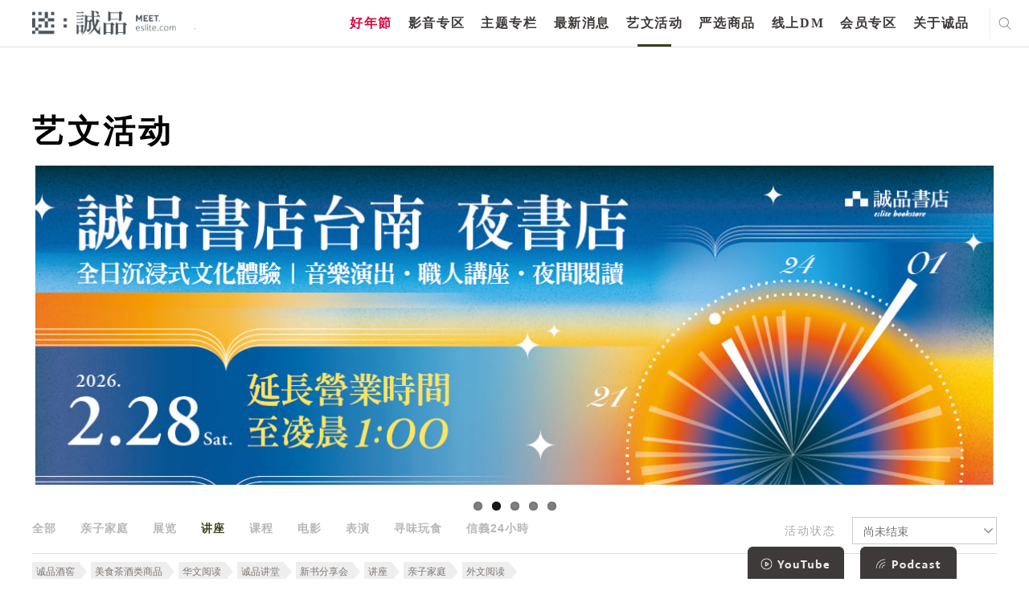

--- FILE ---
content_type: text/html; charset=utf-8
request_url: https://www.google.com/recaptcha/api2/anchor?ar=1&k=6LfKd88dAAAAAHvAHgFgs-iLH6eUgQwr1sXXQIkm&co=aHR0cHM6Ly9tZWV0LmVzbGl0ZS5jb206NDQz&hl=en&v=N67nZn4AqZkNcbeMu4prBgzg&theme=light&size=normal&anchor-ms=20000&execute-ms=30000&cb=z89t9hd5hnpd
body_size: 49506
content:
<!DOCTYPE HTML><html dir="ltr" lang="en"><head><meta http-equiv="Content-Type" content="text/html; charset=UTF-8">
<meta http-equiv="X-UA-Compatible" content="IE=edge">
<title>reCAPTCHA</title>
<style type="text/css">
/* cyrillic-ext */
@font-face {
  font-family: 'Roboto';
  font-style: normal;
  font-weight: 400;
  font-stretch: 100%;
  src: url(//fonts.gstatic.com/s/roboto/v48/KFO7CnqEu92Fr1ME7kSn66aGLdTylUAMa3GUBHMdazTgWw.woff2) format('woff2');
  unicode-range: U+0460-052F, U+1C80-1C8A, U+20B4, U+2DE0-2DFF, U+A640-A69F, U+FE2E-FE2F;
}
/* cyrillic */
@font-face {
  font-family: 'Roboto';
  font-style: normal;
  font-weight: 400;
  font-stretch: 100%;
  src: url(//fonts.gstatic.com/s/roboto/v48/KFO7CnqEu92Fr1ME7kSn66aGLdTylUAMa3iUBHMdazTgWw.woff2) format('woff2');
  unicode-range: U+0301, U+0400-045F, U+0490-0491, U+04B0-04B1, U+2116;
}
/* greek-ext */
@font-face {
  font-family: 'Roboto';
  font-style: normal;
  font-weight: 400;
  font-stretch: 100%;
  src: url(//fonts.gstatic.com/s/roboto/v48/KFO7CnqEu92Fr1ME7kSn66aGLdTylUAMa3CUBHMdazTgWw.woff2) format('woff2');
  unicode-range: U+1F00-1FFF;
}
/* greek */
@font-face {
  font-family: 'Roboto';
  font-style: normal;
  font-weight: 400;
  font-stretch: 100%;
  src: url(//fonts.gstatic.com/s/roboto/v48/KFO7CnqEu92Fr1ME7kSn66aGLdTylUAMa3-UBHMdazTgWw.woff2) format('woff2');
  unicode-range: U+0370-0377, U+037A-037F, U+0384-038A, U+038C, U+038E-03A1, U+03A3-03FF;
}
/* math */
@font-face {
  font-family: 'Roboto';
  font-style: normal;
  font-weight: 400;
  font-stretch: 100%;
  src: url(//fonts.gstatic.com/s/roboto/v48/KFO7CnqEu92Fr1ME7kSn66aGLdTylUAMawCUBHMdazTgWw.woff2) format('woff2');
  unicode-range: U+0302-0303, U+0305, U+0307-0308, U+0310, U+0312, U+0315, U+031A, U+0326-0327, U+032C, U+032F-0330, U+0332-0333, U+0338, U+033A, U+0346, U+034D, U+0391-03A1, U+03A3-03A9, U+03B1-03C9, U+03D1, U+03D5-03D6, U+03F0-03F1, U+03F4-03F5, U+2016-2017, U+2034-2038, U+203C, U+2040, U+2043, U+2047, U+2050, U+2057, U+205F, U+2070-2071, U+2074-208E, U+2090-209C, U+20D0-20DC, U+20E1, U+20E5-20EF, U+2100-2112, U+2114-2115, U+2117-2121, U+2123-214F, U+2190, U+2192, U+2194-21AE, U+21B0-21E5, U+21F1-21F2, U+21F4-2211, U+2213-2214, U+2216-22FF, U+2308-230B, U+2310, U+2319, U+231C-2321, U+2336-237A, U+237C, U+2395, U+239B-23B7, U+23D0, U+23DC-23E1, U+2474-2475, U+25AF, U+25B3, U+25B7, U+25BD, U+25C1, U+25CA, U+25CC, U+25FB, U+266D-266F, U+27C0-27FF, U+2900-2AFF, U+2B0E-2B11, U+2B30-2B4C, U+2BFE, U+3030, U+FF5B, U+FF5D, U+1D400-1D7FF, U+1EE00-1EEFF;
}
/* symbols */
@font-face {
  font-family: 'Roboto';
  font-style: normal;
  font-weight: 400;
  font-stretch: 100%;
  src: url(//fonts.gstatic.com/s/roboto/v48/KFO7CnqEu92Fr1ME7kSn66aGLdTylUAMaxKUBHMdazTgWw.woff2) format('woff2');
  unicode-range: U+0001-000C, U+000E-001F, U+007F-009F, U+20DD-20E0, U+20E2-20E4, U+2150-218F, U+2190, U+2192, U+2194-2199, U+21AF, U+21E6-21F0, U+21F3, U+2218-2219, U+2299, U+22C4-22C6, U+2300-243F, U+2440-244A, U+2460-24FF, U+25A0-27BF, U+2800-28FF, U+2921-2922, U+2981, U+29BF, U+29EB, U+2B00-2BFF, U+4DC0-4DFF, U+FFF9-FFFB, U+10140-1018E, U+10190-1019C, U+101A0, U+101D0-101FD, U+102E0-102FB, U+10E60-10E7E, U+1D2C0-1D2D3, U+1D2E0-1D37F, U+1F000-1F0FF, U+1F100-1F1AD, U+1F1E6-1F1FF, U+1F30D-1F30F, U+1F315, U+1F31C, U+1F31E, U+1F320-1F32C, U+1F336, U+1F378, U+1F37D, U+1F382, U+1F393-1F39F, U+1F3A7-1F3A8, U+1F3AC-1F3AF, U+1F3C2, U+1F3C4-1F3C6, U+1F3CA-1F3CE, U+1F3D4-1F3E0, U+1F3ED, U+1F3F1-1F3F3, U+1F3F5-1F3F7, U+1F408, U+1F415, U+1F41F, U+1F426, U+1F43F, U+1F441-1F442, U+1F444, U+1F446-1F449, U+1F44C-1F44E, U+1F453, U+1F46A, U+1F47D, U+1F4A3, U+1F4B0, U+1F4B3, U+1F4B9, U+1F4BB, U+1F4BF, U+1F4C8-1F4CB, U+1F4D6, U+1F4DA, U+1F4DF, U+1F4E3-1F4E6, U+1F4EA-1F4ED, U+1F4F7, U+1F4F9-1F4FB, U+1F4FD-1F4FE, U+1F503, U+1F507-1F50B, U+1F50D, U+1F512-1F513, U+1F53E-1F54A, U+1F54F-1F5FA, U+1F610, U+1F650-1F67F, U+1F687, U+1F68D, U+1F691, U+1F694, U+1F698, U+1F6AD, U+1F6B2, U+1F6B9-1F6BA, U+1F6BC, U+1F6C6-1F6CF, U+1F6D3-1F6D7, U+1F6E0-1F6EA, U+1F6F0-1F6F3, U+1F6F7-1F6FC, U+1F700-1F7FF, U+1F800-1F80B, U+1F810-1F847, U+1F850-1F859, U+1F860-1F887, U+1F890-1F8AD, U+1F8B0-1F8BB, U+1F8C0-1F8C1, U+1F900-1F90B, U+1F93B, U+1F946, U+1F984, U+1F996, U+1F9E9, U+1FA00-1FA6F, U+1FA70-1FA7C, U+1FA80-1FA89, U+1FA8F-1FAC6, U+1FACE-1FADC, U+1FADF-1FAE9, U+1FAF0-1FAF8, U+1FB00-1FBFF;
}
/* vietnamese */
@font-face {
  font-family: 'Roboto';
  font-style: normal;
  font-weight: 400;
  font-stretch: 100%;
  src: url(//fonts.gstatic.com/s/roboto/v48/KFO7CnqEu92Fr1ME7kSn66aGLdTylUAMa3OUBHMdazTgWw.woff2) format('woff2');
  unicode-range: U+0102-0103, U+0110-0111, U+0128-0129, U+0168-0169, U+01A0-01A1, U+01AF-01B0, U+0300-0301, U+0303-0304, U+0308-0309, U+0323, U+0329, U+1EA0-1EF9, U+20AB;
}
/* latin-ext */
@font-face {
  font-family: 'Roboto';
  font-style: normal;
  font-weight: 400;
  font-stretch: 100%;
  src: url(//fonts.gstatic.com/s/roboto/v48/KFO7CnqEu92Fr1ME7kSn66aGLdTylUAMa3KUBHMdazTgWw.woff2) format('woff2');
  unicode-range: U+0100-02BA, U+02BD-02C5, U+02C7-02CC, U+02CE-02D7, U+02DD-02FF, U+0304, U+0308, U+0329, U+1D00-1DBF, U+1E00-1E9F, U+1EF2-1EFF, U+2020, U+20A0-20AB, U+20AD-20C0, U+2113, U+2C60-2C7F, U+A720-A7FF;
}
/* latin */
@font-face {
  font-family: 'Roboto';
  font-style: normal;
  font-weight: 400;
  font-stretch: 100%;
  src: url(//fonts.gstatic.com/s/roboto/v48/KFO7CnqEu92Fr1ME7kSn66aGLdTylUAMa3yUBHMdazQ.woff2) format('woff2');
  unicode-range: U+0000-00FF, U+0131, U+0152-0153, U+02BB-02BC, U+02C6, U+02DA, U+02DC, U+0304, U+0308, U+0329, U+2000-206F, U+20AC, U+2122, U+2191, U+2193, U+2212, U+2215, U+FEFF, U+FFFD;
}
/* cyrillic-ext */
@font-face {
  font-family: 'Roboto';
  font-style: normal;
  font-weight: 500;
  font-stretch: 100%;
  src: url(//fonts.gstatic.com/s/roboto/v48/KFO7CnqEu92Fr1ME7kSn66aGLdTylUAMa3GUBHMdazTgWw.woff2) format('woff2');
  unicode-range: U+0460-052F, U+1C80-1C8A, U+20B4, U+2DE0-2DFF, U+A640-A69F, U+FE2E-FE2F;
}
/* cyrillic */
@font-face {
  font-family: 'Roboto';
  font-style: normal;
  font-weight: 500;
  font-stretch: 100%;
  src: url(//fonts.gstatic.com/s/roboto/v48/KFO7CnqEu92Fr1ME7kSn66aGLdTylUAMa3iUBHMdazTgWw.woff2) format('woff2');
  unicode-range: U+0301, U+0400-045F, U+0490-0491, U+04B0-04B1, U+2116;
}
/* greek-ext */
@font-face {
  font-family: 'Roboto';
  font-style: normal;
  font-weight: 500;
  font-stretch: 100%;
  src: url(//fonts.gstatic.com/s/roboto/v48/KFO7CnqEu92Fr1ME7kSn66aGLdTylUAMa3CUBHMdazTgWw.woff2) format('woff2');
  unicode-range: U+1F00-1FFF;
}
/* greek */
@font-face {
  font-family: 'Roboto';
  font-style: normal;
  font-weight: 500;
  font-stretch: 100%;
  src: url(//fonts.gstatic.com/s/roboto/v48/KFO7CnqEu92Fr1ME7kSn66aGLdTylUAMa3-UBHMdazTgWw.woff2) format('woff2');
  unicode-range: U+0370-0377, U+037A-037F, U+0384-038A, U+038C, U+038E-03A1, U+03A3-03FF;
}
/* math */
@font-face {
  font-family: 'Roboto';
  font-style: normal;
  font-weight: 500;
  font-stretch: 100%;
  src: url(//fonts.gstatic.com/s/roboto/v48/KFO7CnqEu92Fr1ME7kSn66aGLdTylUAMawCUBHMdazTgWw.woff2) format('woff2');
  unicode-range: U+0302-0303, U+0305, U+0307-0308, U+0310, U+0312, U+0315, U+031A, U+0326-0327, U+032C, U+032F-0330, U+0332-0333, U+0338, U+033A, U+0346, U+034D, U+0391-03A1, U+03A3-03A9, U+03B1-03C9, U+03D1, U+03D5-03D6, U+03F0-03F1, U+03F4-03F5, U+2016-2017, U+2034-2038, U+203C, U+2040, U+2043, U+2047, U+2050, U+2057, U+205F, U+2070-2071, U+2074-208E, U+2090-209C, U+20D0-20DC, U+20E1, U+20E5-20EF, U+2100-2112, U+2114-2115, U+2117-2121, U+2123-214F, U+2190, U+2192, U+2194-21AE, U+21B0-21E5, U+21F1-21F2, U+21F4-2211, U+2213-2214, U+2216-22FF, U+2308-230B, U+2310, U+2319, U+231C-2321, U+2336-237A, U+237C, U+2395, U+239B-23B7, U+23D0, U+23DC-23E1, U+2474-2475, U+25AF, U+25B3, U+25B7, U+25BD, U+25C1, U+25CA, U+25CC, U+25FB, U+266D-266F, U+27C0-27FF, U+2900-2AFF, U+2B0E-2B11, U+2B30-2B4C, U+2BFE, U+3030, U+FF5B, U+FF5D, U+1D400-1D7FF, U+1EE00-1EEFF;
}
/* symbols */
@font-face {
  font-family: 'Roboto';
  font-style: normal;
  font-weight: 500;
  font-stretch: 100%;
  src: url(//fonts.gstatic.com/s/roboto/v48/KFO7CnqEu92Fr1ME7kSn66aGLdTylUAMaxKUBHMdazTgWw.woff2) format('woff2');
  unicode-range: U+0001-000C, U+000E-001F, U+007F-009F, U+20DD-20E0, U+20E2-20E4, U+2150-218F, U+2190, U+2192, U+2194-2199, U+21AF, U+21E6-21F0, U+21F3, U+2218-2219, U+2299, U+22C4-22C6, U+2300-243F, U+2440-244A, U+2460-24FF, U+25A0-27BF, U+2800-28FF, U+2921-2922, U+2981, U+29BF, U+29EB, U+2B00-2BFF, U+4DC0-4DFF, U+FFF9-FFFB, U+10140-1018E, U+10190-1019C, U+101A0, U+101D0-101FD, U+102E0-102FB, U+10E60-10E7E, U+1D2C0-1D2D3, U+1D2E0-1D37F, U+1F000-1F0FF, U+1F100-1F1AD, U+1F1E6-1F1FF, U+1F30D-1F30F, U+1F315, U+1F31C, U+1F31E, U+1F320-1F32C, U+1F336, U+1F378, U+1F37D, U+1F382, U+1F393-1F39F, U+1F3A7-1F3A8, U+1F3AC-1F3AF, U+1F3C2, U+1F3C4-1F3C6, U+1F3CA-1F3CE, U+1F3D4-1F3E0, U+1F3ED, U+1F3F1-1F3F3, U+1F3F5-1F3F7, U+1F408, U+1F415, U+1F41F, U+1F426, U+1F43F, U+1F441-1F442, U+1F444, U+1F446-1F449, U+1F44C-1F44E, U+1F453, U+1F46A, U+1F47D, U+1F4A3, U+1F4B0, U+1F4B3, U+1F4B9, U+1F4BB, U+1F4BF, U+1F4C8-1F4CB, U+1F4D6, U+1F4DA, U+1F4DF, U+1F4E3-1F4E6, U+1F4EA-1F4ED, U+1F4F7, U+1F4F9-1F4FB, U+1F4FD-1F4FE, U+1F503, U+1F507-1F50B, U+1F50D, U+1F512-1F513, U+1F53E-1F54A, U+1F54F-1F5FA, U+1F610, U+1F650-1F67F, U+1F687, U+1F68D, U+1F691, U+1F694, U+1F698, U+1F6AD, U+1F6B2, U+1F6B9-1F6BA, U+1F6BC, U+1F6C6-1F6CF, U+1F6D3-1F6D7, U+1F6E0-1F6EA, U+1F6F0-1F6F3, U+1F6F7-1F6FC, U+1F700-1F7FF, U+1F800-1F80B, U+1F810-1F847, U+1F850-1F859, U+1F860-1F887, U+1F890-1F8AD, U+1F8B0-1F8BB, U+1F8C0-1F8C1, U+1F900-1F90B, U+1F93B, U+1F946, U+1F984, U+1F996, U+1F9E9, U+1FA00-1FA6F, U+1FA70-1FA7C, U+1FA80-1FA89, U+1FA8F-1FAC6, U+1FACE-1FADC, U+1FADF-1FAE9, U+1FAF0-1FAF8, U+1FB00-1FBFF;
}
/* vietnamese */
@font-face {
  font-family: 'Roboto';
  font-style: normal;
  font-weight: 500;
  font-stretch: 100%;
  src: url(//fonts.gstatic.com/s/roboto/v48/KFO7CnqEu92Fr1ME7kSn66aGLdTylUAMa3OUBHMdazTgWw.woff2) format('woff2');
  unicode-range: U+0102-0103, U+0110-0111, U+0128-0129, U+0168-0169, U+01A0-01A1, U+01AF-01B0, U+0300-0301, U+0303-0304, U+0308-0309, U+0323, U+0329, U+1EA0-1EF9, U+20AB;
}
/* latin-ext */
@font-face {
  font-family: 'Roboto';
  font-style: normal;
  font-weight: 500;
  font-stretch: 100%;
  src: url(//fonts.gstatic.com/s/roboto/v48/KFO7CnqEu92Fr1ME7kSn66aGLdTylUAMa3KUBHMdazTgWw.woff2) format('woff2');
  unicode-range: U+0100-02BA, U+02BD-02C5, U+02C7-02CC, U+02CE-02D7, U+02DD-02FF, U+0304, U+0308, U+0329, U+1D00-1DBF, U+1E00-1E9F, U+1EF2-1EFF, U+2020, U+20A0-20AB, U+20AD-20C0, U+2113, U+2C60-2C7F, U+A720-A7FF;
}
/* latin */
@font-face {
  font-family: 'Roboto';
  font-style: normal;
  font-weight: 500;
  font-stretch: 100%;
  src: url(//fonts.gstatic.com/s/roboto/v48/KFO7CnqEu92Fr1ME7kSn66aGLdTylUAMa3yUBHMdazQ.woff2) format('woff2');
  unicode-range: U+0000-00FF, U+0131, U+0152-0153, U+02BB-02BC, U+02C6, U+02DA, U+02DC, U+0304, U+0308, U+0329, U+2000-206F, U+20AC, U+2122, U+2191, U+2193, U+2212, U+2215, U+FEFF, U+FFFD;
}
/* cyrillic-ext */
@font-face {
  font-family: 'Roboto';
  font-style: normal;
  font-weight: 900;
  font-stretch: 100%;
  src: url(//fonts.gstatic.com/s/roboto/v48/KFO7CnqEu92Fr1ME7kSn66aGLdTylUAMa3GUBHMdazTgWw.woff2) format('woff2');
  unicode-range: U+0460-052F, U+1C80-1C8A, U+20B4, U+2DE0-2DFF, U+A640-A69F, U+FE2E-FE2F;
}
/* cyrillic */
@font-face {
  font-family: 'Roboto';
  font-style: normal;
  font-weight: 900;
  font-stretch: 100%;
  src: url(//fonts.gstatic.com/s/roboto/v48/KFO7CnqEu92Fr1ME7kSn66aGLdTylUAMa3iUBHMdazTgWw.woff2) format('woff2');
  unicode-range: U+0301, U+0400-045F, U+0490-0491, U+04B0-04B1, U+2116;
}
/* greek-ext */
@font-face {
  font-family: 'Roboto';
  font-style: normal;
  font-weight: 900;
  font-stretch: 100%;
  src: url(//fonts.gstatic.com/s/roboto/v48/KFO7CnqEu92Fr1ME7kSn66aGLdTylUAMa3CUBHMdazTgWw.woff2) format('woff2');
  unicode-range: U+1F00-1FFF;
}
/* greek */
@font-face {
  font-family: 'Roboto';
  font-style: normal;
  font-weight: 900;
  font-stretch: 100%;
  src: url(//fonts.gstatic.com/s/roboto/v48/KFO7CnqEu92Fr1ME7kSn66aGLdTylUAMa3-UBHMdazTgWw.woff2) format('woff2');
  unicode-range: U+0370-0377, U+037A-037F, U+0384-038A, U+038C, U+038E-03A1, U+03A3-03FF;
}
/* math */
@font-face {
  font-family: 'Roboto';
  font-style: normal;
  font-weight: 900;
  font-stretch: 100%;
  src: url(//fonts.gstatic.com/s/roboto/v48/KFO7CnqEu92Fr1ME7kSn66aGLdTylUAMawCUBHMdazTgWw.woff2) format('woff2');
  unicode-range: U+0302-0303, U+0305, U+0307-0308, U+0310, U+0312, U+0315, U+031A, U+0326-0327, U+032C, U+032F-0330, U+0332-0333, U+0338, U+033A, U+0346, U+034D, U+0391-03A1, U+03A3-03A9, U+03B1-03C9, U+03D1, U+03D5-03D6, U+03F0-03F1, U+03F4-03F5, U+2016-2017, U+2034-2038, U+203C, U+2040, U+2043, U+2047, U+2050, U+2057, U+205F, U+2070-2071, U+2074-208E, U+2090-209C, U+20D0-20DC, U+20E1, U+20E5-20EF, U+2100-2112, U+2114-2115, U+2117-2121, U+2123-214F, U+2190, U+2192, U+2194-21AE, U+21B0-21E5, U+21F1-21F2, U+21F4-2211, U+2213-2214, U+2216-22FF, U+2308-230B, U+2310, U+2319, U+231C-2321, U+2336-237A, U+237C, U+2395, U+239B-23B7, U+23D0, U+23DC-23E1, U+2474-2475, U+25AF, U+25B3, U+25B7, U+25BD, U+25C1, U+25CA, U+25CC, U+25FB, U+266D-266F, U+27C0-27FF, U+2900-2AFF, U+2B0E-2B11, U+2B30-2B4C, U+2BFE, U+3030, U+FF5B, U+FF5D, U+1D400-1D7FF, U+1EE00-1EEFF;
}
/* symbols */
@font-face {
  font-family: 'Roboto';
  font-style: normal;
  font-weight: 900;
  font-stretch: 100%;
  src: url(//fonts.gstatic.com/s/roboto/v48/KFO7CnqEu92Fr1ME7kSn66aGLdTylUAMaxKUBHMdazTgWw.woff2) format('woff2');
  unicode-range: U+0001-000C, U+000E-001F, U+007F-009F, U+20DD-20E0, U+20E2-20E4, U+2150-218F, U+2190, U+2192, U+2194-2199, U+21AF, U+21E6-21F0, U+21F3, U+2218-2219, U+2299, U+22C4-22C6, U+2300-243F, U+2440-244A, U+2460-24FF, U+25A0-27BF, U+2800-28FF, U+2921-2922, U+2981, U+29BF, U+29EB, U+2B00-2BFF, U+4DC0-4DFF, U+FFF9-FFFB, U+10140-1018E, U+10190-1019C, U+101A0, U+101D0-101FD, U+102E0-102FB, U+10E60-10E7E, U+1D2C0-1D2D3, U+1D2E0-1D37F, U+1F000-1F0FF, U+1F100-1F1AD, U+1F1E6-1F1FF, U+1F30D-1F30F, U+1F315, U+1F31C, U+1F31E, U+1F320-1F32C, U+1F336, U+1F378, U+1F37D, U+1F382, U+1F393-1F39F, U+1F3A7-1F3A8, U+1F3AC-1F3AF, U+1F3C2, U+1F3C4-1F3C6, U+1F3CA-1F3CE, U+1F3D4-1F3E0, U+1F3ED, U+1F3F1-1F3F3, U+1F3F5-1F3F7, U+1F408, U+1F415, U+1F41F, U+1F426, U+1F43F, U+1F441-1F442, U+1F444, U+1F446-1F449, U+1F44C-1F44E, U+1F453, U+1F46A, U+1F47D, U+1F4A3, U+1F4B0, U+1F4B3, U+1F4B9, U+1F4BB, U+1F4BF, U+1F4C8-1F4CB, U+1F4D6, U+1F4DA, U+1F4DF, U+1F4E3-1F4E6, U+1F4EA-1F4ED, U+1F4F7, U+1F4F9-1F4FB, U+1F4FD-1F4FE, U+1F503, U+1F507-1F50B, U+1F50D, U+1F512-1F513, U+1F53E-1F54A, U+1F54F-1F5FA, U+1F610, U+1F650-1F67F, U+1F687, U+1F68D, U+1F691, U+1F694, U+1F698, U+1F6AD, U+1F6B2, U+1F6B9-1F6BA, U+1F6BC, U+1F6C6-1F6CF, U+1F6D3-1F6D7, U+1F6E0-1F6EA, U+1F6F0-1F6F3, U+1F6F7-1F6FC, U+1F700-1F7FF, U+1F800-1F80B, U+1F810-1F847, U+1F850-1F859, U+1F860-1F887, U+1F890-1F8AD, U+1F8B0-1F8BB, U+1F8C0-1F8C1, U+1F900-1F90B, U+1F93B, U+1F946, U+1F984, U+1F996, U+1F9E9, U+1FA00-1FA6F, U+1FA70-1FA7C, U+1FA80-1FA89, U+1FA8F-1FAC6, U+1FACE-1FADC, U+1FADF-1FAE9, U+1FAF0-1FAF8, U+1FB00-1FBFF;
}
/* vietnamese */
@font-face {
  font-family: 'Roboto';
  font-style: normal;
  font-weight: 900;
  font-stretch: 100%;
  src: url(//fonts.gstatic.com/s/roboto/v48/KFO7CnqEu92Fr1ME7kSn66aGLdTylUAMa3OUBHMdazTgWw.woff2) format('woff2');
  unicode-range: U+0102-0103, U+0110-0111, U+0128-0129, U+0168-0169, U+01A0-01A1, U+01AF-01B0, U+0300-0301, U+0303-0304, U+0308-0309, U+0323, U+0329, U+1EA0-1EF9, U+20AB;
}
/* latin-ext */
@font-face {
  font-family: 'Roboto';
  font-style: normal;
  font-weight: 900;
  font-stretch: 100%;
  src: url(//fonts.gstatic.com/s/roboto/v48/KFO7CnqEu92Fr1ME7kSn66aGLdTylUAMa3KUBHMdazTgWw.woff2) format('woff2');
  unicode-range: U+0100-02BA, U+02BD-02C5, U+02C7-02CC, U+02CE-02D7, U+02DD-02FF, U+0304, U+0308, U+0329, U+1D00-1DBF, U+1E00-1E9F, U+1EF2-1EFF, U+2020, U+20A0-20AB, U+20AD-20C0, U+2113, U+2C60-2C7F, U+A720-A7FF;
}
/* latin */
@font-face {
  font-family: 'Roboto';
  font-style: normal;
  font-weight: 900;
  font-stretch: 100%;
  src: url(//fonts.gstatic.com/s/roboto/v48/KFO7CnqEu92Fr1ME7kSn66aGLdTylUAMa3yUBHMdazQ.woff2) format('woff2');
  unicode-range: U+0000-00FF, U+0131, U+0152-0153, U+02BB-02BC, U+02C6, U+02DA, U+02DC, U+0304, U+0308, U+0329, U+2000-206F, U+20AC, U+2122, U+2191, U+2193, U+2212, U+2215, U+FEFF, U+FFFD;
}

</style>
<link rel="stylesheet" type="text/css" href="https://www.gstatic.com/recaptcha/releases/N67nZn4AqZkNcbeMu4prBgzg/styles__ltr.css">
<script nonce="SZCbcAIf5RC7PEke7xrhkw" type="text/javascript">window['__recaptcha_api'] = 'https://www.google.com/recaptcha/api2/';</script>
<script type="text/javascript" src="https://www.gstatic.com/recaptcha/releases/N67nZn4AqZkNcbeMu4prBgzg/recaptcha__en.js" nonce="SZCbcAIf5RC7PEke7xrhkw">
      
    </script></head>
<body><div id="rc-anchor-alert" class="rc-anchor-alert"></div>
<input type="hidden" id="recaptcha-token" value="[base64]">
<script type="text/javascript" nonce="SZCbcAIf5RC7PEke7xrhkw">
      recaptcha.anchor.Main.init("[\x22ainput\x22,[\x22bgdata\x22,\x22\x22,\[base64]/[base64]/[base64]/[base64]/[base64]/UltsKytdPUU6KEU8MjA0OD9SW2wrK109RT4+NnwxOTI6KChFJjY0NTEyKT09NTUyOTYmJk0rMTxjLmxlbmd0aCYmKGMuY2hhckNvZGVBdChNKzEpJjY0NTEyKT09NTYzMjA/[base64]/[base64]/[base64]/[base64]/[base64]/[base64]/[base64]\x22,\[base64]\\u003d\\u003d\x22,\[base64]/[base64]/DoxBeYsORw6rCmsO+PMOzw4Rhw67DoSMKNWg0DcOaBHbCp8Oqw7cFJ8Owwp0IFHY1w7TDocOkwp/Dm8KYHsKRw6o3X8KMwrLDnBjCqcK6DcKQw7MXw7nDhjUPcRbCsMKLCEZeJcOQDBlmAB7DrRfDtcORw6zDgRQcGxcpOQHCqsOdTsKjXio7wqgeNMOJw5d+FMOqJcOEwoZMJ2llwojDocO4Wj/DkMKIw414w4HDk8Krw6zDm1bDpsOhwot4LMKyTHbCrcOqw4nDjQJxP8Ozw4R3wrvDmQUdw6nDn8K3w4TDusKpw50Ww7/CisOawo9KAAdEPFsgYTDClyVHJWsacSUkwqA9w71UasOHw7k1JDDDjMOkAcKwwpkbw50Bw6zCs8KpayBnMETDrmAGwo7DoAIdw5PDqsORUMK+FxrDqMOabF/Dr2YXVVzDhsKRw6YvaMOKwoUJw61ewrFtw4zDhMKlZMOawpk/w74kesOrPMKMw5fDsMK3AEhEw4jCinoRbkNAZ8KuYDRPwqXDrGnCpRtvf8KmfMKxXTvCiUXDr8Ojw5PCjMOqw5o+LFXClAd2wqBOSB8DF8KWamNUFl3Crwl5SXVyUHBbSFYKFi3DqxIBS8Kzw65bw6rCp8O/KsO8w6QTw6pGb3bCt8O1wodMOzXCoD5JwrHDscKPMMOGwpR7NcKzwonDsMOTw63DgTDCvsKsw5hdSRHDnMKbU8KKG8KsXRtXNBVcHTrCq8Klw7XCqDPDusKzwrdcc8O9wp9MP8KrXsOkMMOjLm/DoyrDosKSKzTDr8KFJWUGfMKjLjxrYMOWNAnDm8KdwpI4w4LCjsKYwpUWwpoOwqfDnnXDtXbCpsK8NsKGGhHDk8KCVmvCrMO1J8O1w54Jw4s1XEYjw4gaIgjCm8K0w7/DmF4Dwr9ARMKPFcOoG8KmwowbVVpYw4bDjcKxHcKlw6XCgcOxWWFofsK2w7vDpcK9w6DCmcK7In7CpcO8w53CjnXDnAfDjjsrDy/CmsKUw5cZCsKQw5RjGcOTb8Odw6sXYE/CjynCkxDDsUjDvcOjKTHCgRoxw7nDhTXCvsOOVklAw7PCl8Odw44Mw4NPLlVbfClBL8KJw6Fcwq4+w4zDlgdRw4RYw5hmwoA2wqPCs8KkD8KeKH0aMMKfwq5nBsOaw4fDssKqw6B3N8Ouw7loHgUED8OdbX7Cu8KFwphdw6xsw7TDm8OFK8KsSn/[base64]/[base64]/CqhvDsMOVwo8ywonDvDDDnhnDkF59e8O6A3nCkBXDmhHCmsOcw50Cw6zCt8OJMg7DjjVuw61qbcK3K07DnRcubXrDtcKBeWpywoxEw7dRwoUhwoVOQMKAN8Ouw6s1wrEOCsKFc8Odwpo1w7HDlUV3wrp/[base64]/w5jCucKHwrzCuUXDlsOAwqAROcKew43CmmLCmsK5UsKrw6owI8K3wr3Dl1HDvjHCtMK8wpzCkDPDlMKce8O5w7fCg2ceCMKUwrBFVMOudR1TEsKYw5olwphEw4vDqFcvwrDDp1xuQlIjIcKPATcQDkPDvlxQdAJSJjEpZD7DnWjDsBfCoT/CusKhawPDiSbDpU5Bw5PDhzEMwp06w6rDu1/DlntKf2bCoG0uworDpWfDtcKFamDDuklVwrZ+LlTCucKrw7x9w7fCvyx1GVgRwq0cDMKPQFjDqcOuw54sZ8K8O8K5w5sIwrdWwrxLwrHCrcKraxPCgjXClsOmX8K8w68ow6bCi8OCw53DtyDCoHbDohAbMcK9wpQ6wrYQw4lUccODRcOgw4vDo8O3UDfCt0DDmMO7w6/DtSTCv8K4w59+w68Ow7wdw5pTLsOvAl7DlcO7ZX4KGcKdwrhwWXEGw60/wqrDo09CZsOSwrB6w69xMsO/RMKKwpbDr8KLaGPCoQPCkULDvsK8DMKuw5szICLCoDjCn8ONwr/CjsKSwrvClWjCs8OkwrvDocO1wq3CncOoF8Kkbm4CJSXCrMO4w5rDvzYVXVZyRMOZLzAkwrDDoRDDscOwwqXDkcODw5LDoxfDiSYCw5XCkQXDhWd7w6/CtMKqVsKRwpjDtcKww5ocwq1/w5TDkWk5w4kYw6t9fcOew6fDqcK/FMKswovDkErClcKlw4jCncK5JCnCncOtw41Hw4BKw5wew7xZw73Csk/CkcKGwp/DssKFwpDCgsOww6dWw7rDkyPDnlggwr/[base64]/w4XDtMOzw53Cg1XChUwUwp7CnMOwwpklwqUcwq/[base64]/Cjm/Chm7DtcOdw7zDoMOhcBnCkHHCsT8vw7Esw5tQLA0lwrPDh8KIJ2tUQcOmw6pqbH0nw4R4HjLCrV9rRcORwqsPwqBjC8OJWsKQATEdw5XDjAZuByNiWMK4w4kDasKdw7TCtUdjwo/DiMOww7Vjw5Niwp3CpMKdwpXDlMOpTHPDt8K6wrFfwrF7w7V5wqMMa8KIZsOow4dKw4lDI17ChjrCrMO8UcKlbEwAwqoUPcKjFlHDuRcVXcK6esKrUsOSacO6w5/Dp8KZw5jCj8K7O8KCWMOiw7bCg1oXwp3Dmz3DicK0VkXChFw0OMOlBsOVwrnCoW8qWcKtJ8O1wr9LbMOcewMLczzCkCAnwrPDvMKsw4RBwp8nFnFNJAfCtGDDuMKfw6UGVEhtwq/CoT3CslpmRS0FN8ObwpdNKz9qH8Omw4vDncOdEcKMw6x5EmcbC8OVw5U2A8Kzw5TDq8OJCsOBPihgwoTDo1nDosOZKgLClsOnSTI0w4bDnCLDu0/DsCAnwp1iw50dwrB8w6fCvF/DrHDDlDRQwqYNw75bwpLDi8K/wq/DgMONIErCvsO2ZTZcw6hbwrQ4wodsw6NWLXtfwpbDisOQw6PCksKHwpZibmorwqV1RnnCuMOWwq7ChcKCwo8bw7caG3FsNHQuZUYKw7MRwpXDmsKUwqLCuCDDrMKaw5vDg3V9w5hAw7NQw6rCixfDhcOUwrnCmcO2w7/DogU3aMO5TcKxw7IKf8O9wrzDvcO1FMOZUsKDwpzCi0onw5JQwqLChMKJJ8KyDV3DkMKGwqJXw5bCh8ONw4/[base64]/Ayk3LMOjbDlwP8OSw6sDw7nDmQvDlTPDgBpVH3QiTsKjwrTDg8K0O13DkMOoEcOSCsOjwozDrwslSQRdw4HCgcO8wqd6w4bDqGrCog7DgX8cwpfCu3nDnwXChEYkw7IUJ1Rowq3DihfCoMOtw5vDpB/DiMORFsOvHcK+wpARX3hFw4VxwqkaaTfDoXvCr2nDihfCnnLCucKdBsOtw7kFwprDmGHDocKcwrsuwoTDvMOXU2cTAcKaE8Kuwrxewp0/wokoPGbDgxnDkMOhXxjCg8OfbVRDw7BjcsK/wrcCw7heUBA9w63DnyHDnzzDjMOaH8OHMmbDgWh9WcKHw6TCjMOtwqjCjSZpPzPDmm3ClcK6w47DjiLCpWTCpcKqfRDCskLDklTDlxHDgmLDiMKdwrwybMKgc13CkHYzIBXChMKOw6EawrAhQcOcwpR0wr7Do8OBw7QDwp3DpsKvwr/CvkbDjTUtwrDClD7CsAEHelpvQ00Ewo4/csO0wrluw71FwpjDoyfDgm5GKHBkwpXCosOGLyEcwoXCpsKmw6TDvsKZBBzCt8K1cGHCmCrDkmDDvMONw7XCkAkpwrYXSE50GcKYfE7DjQp7b27Dn8K6wrXDvMKEbCbDqsORw6ArB8K7wqXDvcOKw5fCuMKxLsO/wpRnw7c4wpPCr8KDwp3DiMKXwpXDl8KuwonCsWN5AzLCscOJTMKXJRRhwpB7w6LCgsKpw6PClG/CkMKAw57ChCtRdmgLGA/Cj2vDgcKFw7Niwo5CPsKtwpbCisKBw6EJw5Nkw6s4woJ7woZmJ8OyIMKdEMOcccKbw4E5NMOmTMOJwoHDiDTCnsO5I2jDv8Ouw51Pwr1MZ1pqTSHDrE9twq3CmMOqWX40wq7CtDDDmBo/SsK2XEdOQjUoNcKqJUJlOMKFPcOcR0nDksOdcmbDq8K/wotKfWDClcKZwpvDuWTDgnjDo15qw5zCpsKCIMOqUcKjWWXDgMOSJMOrwqHCgETCu2sZwrfDtMK4wpjCg0fDlFrDusO4DMOBOUROasOMwpTDsMODwrkVw67CvMOneMKYwqhlwoUYcgTDrsKqw5c5fC11wr5XNB/CswHCpR/DhRBUw6VPT8KvwqXCoiVuwrlmHXjDswLCu8KmBUNbw4AVDsKNwowtRsK9w4QUP3HCmFPDvjx6wq/DusKIw7Y5wp1VJRzDrsOzwoPDrhAMw47DjTnDk8O3fWFcw60oDsOSwrAuEcO2bMO2UMKDwpnDpMO6wrMJY8OSw5s9VCjChTFQIVvDj1pNbcKAQ8OnGh9owopBw4/Cs8KDHsOuwo/DmMOodMKyQcKtAcOmwpLDuDXCvwAta0wkwpHDl8OsdsKbw4HDmMKhPHtCaVUWZ8KaXX7ChcKsInPDhU82W8KewpTDocOVw7oSWsKoEcKvwqYRw7Q2XCrCosOww6HCgsK0aDMCw6wbw53CmsKUZMK/OsOzTcKCMcKWCiNQw6ZvH2tkVSDCkh9zw6zDk3p4wr01SCAvZMKdHcKkwoxyIsOtE0JgwqUhMsOJw7l0NcK2w7kUwpx2BgzCtMO7w7hibMKyw6Qua8OvaQPCoWDConbCugTChyzCi3l6TMOkVcOEw5YAYzw/[base64]/CtWE7bMKfcsKkGsOjZcK9LUzCgxoCIxdqemjDsAZ8wpTCtsOEWcKgw6kGecKbMMKNLsOASGx2HB9rEnLDpmADw6N/w4/DpgErK8Ksw5PCpMKVFMKww55hQVUvEcONwpHCljrDnDPClsOCYE0LwooCwpx1XcK2bxbCpsOVw7fCuQHDpVxcw6vDvVrDrQbCmgNpwpfDlMOow6Mswq8Ra8KmbnvCk8KiQsOrwo/DhwsFwqfDisKHASs+BMOvNkQ/TcOfR2TDgMKfw73Dj2NCHw0Gw6LCpsOsw5NIwpXDvlTCpWxHwq/CuU1kw6tXZjV2XVXCl8Oowo3CjsK+w6Y3JS7CrXltwpRtBcORbcKmwrfCvQkMUBvClGXDvGgWw79vw7jDuD1LaVVcKcKkw5pMw5JawqsSw6bDlybCoA7Cp8KqwrnCsjg7bMKJwp3Dsko6ZMODwp3DqMKtw5/[base64]/DnsKhwqplPCjCosK2wqDCvTDDo28uwrU6w5Fdw4HDiEXCisOkLMK1w68XJcK5d8KHwrpnH8OHw75Fw6zDsMO9w6/CsgzDu1t9LsKjw6I7OBrCucK/McKbXsOsVgkTC03Cl8O6TBoPb8OSRMOsw6Z0FVLDh2E3MDsvwpx/wrJkesKmccOQw7DDiQHCnx5ZQ3HDgBLCpsK4R8KdZRxZw6g2ejPCuUJmw5d0w7rCtMOrOVHDrlTDh8KEFcOPQsOzw4oPdcOue8KHeUXDhSl7JcKRw4zDjCtLw67DrcOxK8KuUMKBQkFjw5IowrxOw4ccOAAof2jCkyfCisOMLiIbwpbCn8KywrbChDx/w6IRwrHDijzDkCIOwqnCvsOhB8OjHMKFw6tsTcKdwpEMwpvCisKjdDw7X8OxfsOnwpPCknpjw7JuwofCuV7Cn3NjBMKBw4YTwrlwOWDDssONQGTDnSd3ZsKsT2fDtHrCpn3DoDdTNsKsKsKww43DlMKRw6/DjsKkTsKuw5XCsm7CjH/DlShTwoRLw7Y/[base64]/[base64]/A8OVwq11wqvDvRXDlcO0XMOwWA7DqcKTfsK0wog9XCwAPURmdsOofHzCg8O/aMO1w4DDr8OrGcOpwqZkwpLDnMKIw4g+w7QoPsOwdHJ7w7YfcsOCw4B2wq9Nwp3DqsKEw4rCsg3CkcKjSMOELUlgeWh1XMKLYcOFw5VFw6DDrsKNw67DoMOawovCgH1fTEgNGShmIwN5woXCgMKGFsKcaD/CpG7Dm8OZwrXDtTXDvMKuwoloDwHDnRxswo19H8O2w6MAwrpnNETCrMOVFsO5woBmSw40wpfChsOIQg7CssK+w5HDoUnDqsKQHn9TwpFTw54ATsOgwqpXZA7Ch1xcw4wEY8OQTW7Cmx/CoC/CqXZeHcKYGsKmXcOSdcO2RcOaw48NGDFYOSHCr8OKbSXDnMK/w5rDuxjCmMODw7k6ZgzDonLCnXV/wqkCX8KXZ8OwwrA5YXI1FcOuwqZ9JsOvdhPDnQLCvhs+Uwc+Z8Kywp5/[base64]/fcO5RER7PT7DosK2QgzDj3NQwp3CkHYRwoozJQc7XgQPwrjCpMKXfBMqwo7DkXtIw5Rcw4PClsOAJhzDicOgw4DCvW7DnDNjw6XCqsKcBMKvwp/CssOEw7BRw4Vyc8OGF8KIAMOLwovCh8Kyw7/DghXCiDHDqMOXb8K0w6vCrsKWUMOswrp/QCDCn0/[base64]/DmwRDwpLCssK1wq4eVsKPw6dZwoQDw4AXU3LCkcKpwrMrWsKLwpQOUcKcwr1Sw47CiiRGPMKEwr3CuMKNw55awrnCuzTDiV8uDw0ffGHDoMKpw6ReRVkjw6nCjcK6wrfDsTjCnMOaVjA0wpDDvzwNAsKUwpvDg8OpTcO8P8Ovwo7Dk3t/[base64]/[base64]/CiUTCoHV9w5AnAiNXHj3DtR0kGsOrwoVNw7TCkMObwpPCu04HacO/XsOiRV5DCMOhw64+wrfDrRwNwr53wqNowoHCuhl2eh1yOMOQwrrDrTXDpsKGw5TCnHLCjnHDrhg+wqHDimNCwpPDsmYlc8OuQVYLN8KvaMKBBTnCrsKUEcOMwo/Dh8KdP08XwqpNdQRww6MEw4HCiMOVwoLDsS3DoMKHw6hXTsO+F0XCm8OqY3l5wqHCq1jCuMKEMsKCWgRxOjnDncKdw4/[base64]/w5XCo3oGw5c8MGBmShAfPMKXXcKpEsKIVMO7WQpEwppAwoLCtsKvDsOgZsKSwoAZLcOuwoR+wpnCrsOyw6NMw7cOw7XDpgsaHHHDv8OUfsK+w6HDvsKXKMKZe8OLD3fDocKpw63Csxd/wqzDjMKwMsOmw6o+H8OXw6fCuz5BC14Kwp4MTWTDgmhHw6PCgsKEwqArw4HDtMORwo7CnsKwOULCqDTCty/Dh8KAw7piZMK0S8Khw61JIwnCiXXClyEGw6V7RGTCpcKBwpzDhSEjHxB+wqtDwqtzwoRjGAjDn0HCv3tDwrN2w4EFw4thw7rDgVnDucKAwpbDk8KqRj4Tw7fDtl7DrsKDwpvCij/Ch20IVmtOw5bCriLDvRoLccOYTcKsw60sK8Ojw7DCnMKLJMO8ElxeJyADF8OZf8Kyw7JZPWzDrsOtw7gtVAA6w7xxYUrCnTDDtTVrwpbDkMK4FnbCriwTAMKyH8KIwoDDsRM4wpxBwpjCkDNeIsOGwpXCj8OpwpnDjMKBwpFGYcOtw5oEw7bDqzRmBHM7DMORwp/[base64]/CksO/[base64]/[base64]/EcKzw4fCpMOTwpsweAcqw6jDicKZMsOTw5YnOAjCpSHCssObXcKvX0oiw5zDisKOw4kFQ8OuwrxDBsOlw4t+F8Knw51BDcKefwQLwrJfw57DhcKPwoHDhsKCVsOFw5jCul9Cw5vCk1/CkcKvVsKIBcO4wpcdKMK+D8KEw6wNfcOuw6TDvMKJRV9/wqx9DcOrwrFHw4hKwoPDkAbChEnCpsKWwprDnsKJwonCpxTClcKZwqjCjMOncsOxSmgfBkdqMGvDt34jw43CjVfCisOuSiQjd8KtUCbDnTvDj3zDpsO5a8KcfDrDssOqRSPCgcOeBsOwa0DCsmDDjyrDlT5XWsKCwq17w4bCmcKBw4XChHfDsU9mGlhTK01sX8KrBCd/w5bDk8OPDiJHMsO5NQZgwoXDs8Okwplrw5PDumTDin/DhsKvAkvDsngfSWZ/L3sxw78uwo/CpXDDt8K2w63CmHRSw7zCpGVUw4DCtDYJGC7CjjrDh8Kfw7MOw5DCkMO+wqTDk8Kzw6okSSYKfcOSASFvw4rCjMOOaMO6PMOMR8Opw4vCuHc6K8OoLsKrwoFWwpnDlizDjFHDo8Kgw43Dn00AOsKVIVtwOiHCmsObwqQow7vCv8KFG3rCpyEmP8OHw5hew5I6wrF4wq/[base64]/[base64]/[base64]/SsOERUNZwpXDiilew4nDvMKkDTbDjMK1wpVBAV3CsT1ow7YvwrjCln8Yd8OdTmlqw7IzKsKEwp4GwoZZasOfbcOVw614EVTCvl3CtMKDGMKFFsKVD8KVw4/[base64]/w7vDiFxfwpPDhXIBw5LDv8K7wqZBw5jCljgNwpTCjH3CvMKhwogHw6ZYXMO5IXB7wpDDqz3CpnnDn3vDpFzCh8KPM0N+wq9Zwp/[base64]/R8O9wonCjMKswqnCp8OZw6rDoy7DsWDDm8KGw6jChsK/[base64]/w6zCpMORORlkCV/Ci1YswqzDp0F0w5zCvmzCnE1Kw5EfC1nCn8OOwrs/w5/Dj0hpF8OfAMKTQcK3cR9rKMKqb8Ofw6dvWiXDqmfCjsKNH3JJGjxJwp8EEcKew7tTw5/CgXNew7/DlTDDusKIw4rDvV7DjRDDiAElwpnDrSkdRcOVKHHCiCfDksK5w5g/S29Tw5JOGMOBbsOPFGoUFQbCkH/CpMK9BsOlJsOIWmjCkcK1YsOYMlvClBLDgsK1KMOVwonDrTgPUyYywpLDmcKZw4nDt8KXwoLCn8K4ZwR6w7nDryTDjcOvw6swS3LCg8O4YS0hwpDDnsKgw6Ikwq/DszUjw45RwpouSADDkQYDwq/Dg8OTWcO5wpN8PVBdNDbCrMKEFEnDscO6IGwAwrHCpWMVw7vDrsO0CsONw73CpMKpWl0UdcOiwqQ/AsOTTkR6CcOow4TDkMOJw6/CqMO7EcKYw4p1PcKwwqHDiR/[base64]/CjsKSwp9Awr/CucKmZMKXwq14VcOjw5rCvSALH8OmwoYJw64NwrfCpMKlwr1OCMK6XMKewo3DlCnCumbDkD5QeDoaNVnCtsKxAMOWK2oTNGPDrAMhEj89w50/OXHDhSkcDh7CtSFZwrRcwqdgEcOmYMOewo3DjMO7ZcKew7QhNnUba8K3wobDqcOgwoBow48tw7zDhcKyY8OKwoUGbcKMw70aw4vCiMO3w79hW8KwBcO/e8Omw6cbw5pFw5ZXw4DCmTMZw4vCvcKfw71xdsKVMgPCo8KLTQ/DkUfCl8ONwqjDtycNw6XChsO9bsOXY8OHwoABGHVXw7zChsOuwpcUb2zDn8KMwonCuVsxw6fDjMKnVlTCrcKDNy3CkcOxCz7Dt3kiwqPCvgbCmG0Sw484e8OhCWl/wpfCqsKFw5HDusK+w7PDsDFEFsKqw6nCm8KlM3Inw5DDgnBtw6TChRdGwoLCgcOSIEfCnjLCtMKQCX9dw7DCtcOzw4glwr3CjMO0woctw7/[base64]/[base64]/DqMK2YRY4EcOPw74Vw7N6w5I+ABxzXhsIB8KjesOpwpPCj8KYwr/CijjDo8OnK8K0CcKeHsKvwpDDlMKyw6DCoRzCvAwAG3tAWgzDmsOqZ8OTN8KUYMKQwpwyZERxTWXCrwfCtmx+wqnDtFtEUMKhwr7Dg8KswrNjw7lYwoXCq8K7wpzCm8KJE8KIw4vDtsO6woEAZBjCl8K1w7/Cj8OCMWrDlcO3wp3DkMKiCCLDhiQAwodSIsKiwp/DgwB5w6MvdsOAbnYCTG4iwqDDikxpK8OwcsK7CGY8T0JBLMKCw4zDk8K7bMKQIHFYXmLDvzs0S27Cj8OZwoXDukDDlHTDp8OcwofCqzzDti3CocOLDsKrP8Kbwp7CusOnOMKWPsOew5/ClRvCgELCv3kdw6LCqMOEdSBawqrDqT59w745w65kwrhyC1IqwqgVw4tmdD9wW2LDrk/Di8OuWDlxwqUnTifCknR8cMO6AMOOw5rCrjbCmMKcwr3CgcObXsK9RTfCug1iw7/DrFXDo8O8w6MLwpPDncKbBR7Dljo8w5HCsAphIyDCs8Omw5oJw5/[base64]/CoRzDoHrCsSZ3asKMOMKWw6kgw5vCn01ywpfChsK2w7TCiDXCvjxGHD7CuMO8wqUOJUITKMKpw6TCuRnClS8GYlzDs8Obw4XDjsO0H8OZw4/[base64]/DmcOxw6TDkyDDrMK+w5bDqRrCmcKSw6vDlcKDQBzDqMOvMsKAw5EsXsKrDMOdMMKzP0BUw6k9ScOTMW/Dm27Dnn7Ci8K3YxDCjADChsOFworDnx/Cu8Oqw7M+GmkAwpInwpg6w5XChcK3bMKVEMKOL07Cv8KMdsO4Qk5Kw4/DucOgwqPDjsKfw4TDp8KKw4duw5/[base64]/w4fCtcO3w5QMwqzCgsODU8Kuw6gxdApQOjUQSMOiJ8OPwqYFwo8sw5tlSsOVeAJCCz0Yw7XDkhTDlcOlBC0BS2s/w5vCpk9jYkRpAmnDjFrCoi8zXH8nwrPDiXHCoS15V0kmckAGNMKuwowaXxDCt8KFw7IMwphQe8KFJcO0DjpvDMO/[base64]/[base64]/KXzCsS9CFFrDpGfCp8OTwqfCgMKfEGvDjXoXw5/CpgcUwqrDo8KjwpZkw7/DuD9PBCfDgMO8wrQpNsOcw7HCnVbCt8KBR03CsWNXwo/ClMOhwo0hwpA3C8K/LjxJasKGw7gWbMOiF8ONwp7DuMKyw5TDlDpgA8KiY8KWXx/CnkZOwr4Iwok1GsOxwrjCoAvCqXlRZsKBTcKvwoQ9D0wDUnp2bcKfwqnCtgvDrMO0wo3CsiYrNw0CGjQiw58cw4TDnHdow5bDiijCtG3DhcOiHcOcNsK6wr9LQSzDg8OrC1bDhMO4wr/Dlg3Dl3M9woLChXgiwrbDoibDlMOowohkwpHDlsO4w6powoECwoNZw6lmdsK+V8OrFEzCosKaK3RTTMKrw4Jxw7XDrUTDrUMpw5jDvMOVwpJtXsK/C1HCrsORJ8OBcxbChmLCosKLDChABBjDu8KEYF/[base64]/DksOGBTkEacOYwojDpU3CiBTDo8KVwrjCgMOEwpBSwotMBjDDmGXCpBjDkRnDhCHCp8OgIcO4dcKpw4XDjEkrV3TDvMOVw6NSw71+IiHCtQ9iMC4dwpxEAQYYw5I8w7/Ck8OkwolXP8OWwrVAUGdJeQnDqcKCLcOlC8OvdHg0woh/dMKjBFEewqA0w5VCw6LCvsKKw4AqRAnCucKswo7DuB0BEl1HZ8KAPHvDnMKjwoBTXsOSe101TsO7ScOwwr8UKlkaTsO+QXTDiiTCiMOaw4DCk8ObccOiwpk+w6bDusKQAQzCscKrVMOeUSNqe8OUJEnCqzYww7fDny7DtDjCmHvDhR7Dkm0JwoXDiE/Dl8OlGTofbMK7wqdcw54Nw6zDiAUVw6t5a8KLQy/Cq8K+OMOrYE3DrT/[base64]/DhcKtLG/DtDpZw4rCp8Oowq3ClcKjMiF0wqoIwrbDrRoYAsO5w6rCoz0swrJ0w4c0FsOKwoDDikQPV21jPcKIBcOIwoEgAcKlXGbDh8KROcONTMOWwrYRE8O1YcK3w6Z0SwXCkCTDkRtEw4xdXXLDg8KmYMK4wqYnTMKCcsKaL37CncOLVcKDwqbCnsKLAG1yw6t/[base64]/DrcOwQsODfsOAXMKIAB9Rw5wXOMOGK0/[base64]/DqsKywotRwp/DgTXChlzCmljDsWZuw7/Di8O5w4txA8K3w67DmsKSw6svTcKow5HCr8KiVsOHZMOtw556Gj9Owq7DiEHCiMOzXMOaw4hXwqxUPMOiW8OowpMQwp4BSAnDrD1xw5DCmBhPw5UWPy3Cq8Kfw4nCtn/[base64]/Cs03CocK+w7/DisOIPzoxacOzQyvCncKFwqViwrnCrcK0HsK0woPCtcOLwr0MbMK0w6IDbyzDkQsmfcKYw4fDvsOww7g2XnnCuyDCisOLU1HCmQNZSsKXOlrDgcOYWcKFNMOdwpNqGcObw47CoMOowr/DonZALVTDoAUXw6huw5kCYMKDwrPCscKww5USw5PCkwsow6jCo8O0wpnDmm5Wwop6wr99A8Khwo3CkR/CkHvCp8OyWMOQw6zDtcK5WcO3worDnMOJwoMYwqJXekvCrMKmDAstwojCncOXw53CtcO2wodXwo3ChcOZwr4Sw5TCtcOuwqDDrMOILR8NeXbDtcKsH8K6QgLDkAcdElHCiRVIw5zDr3PCtcOow4F5w702JV1HYMO4w4l0WQZ2wojCp215w67DpsKKfAUjw7k/[base64]/Dv8OKw5x2MsKAw7wYT8OMw6PDp8K1c8K7wrBbwqVxwofCqUHCkgrDkcOre8OmdcKvwpDCo2tCd0ozwpbCmsOoX8OTw7E0M8O4JGHCs8KWw7zCohDCk8K5w4vCmsOtHMOgdSMORMKOGQEAwodIwoPDkBZIw5Fpw6wEHz/[base64]/Cj8KBbcKHw6VPw4LDuMOZLz1uEMKTw5jCt8OWdgopDcO8wqF8wqLDnX7CmcOCwodNVMKVQsO2GsK5wpDCksO6UU8Iw5Qpw7EPwoPCiHHCnMKfFsOkw6TDkXkCwq9/[base64]/DicO/[base64]/esKDw6VAw5sfwooKSsOzwoRLw7B0woQIw77DuMKUDsOJZSdxw6jCuMKKHsOIISHCqsOhw4TDncK2wr51a8K+wo/CrALDsMK3wpXDvMOYRsKUwrfCjcO/[base64]/Dp8K4w6bCtsK/CyhFw47Dr8KeFl7Ch8OawofDusO/w67CqMOsw4UNw4/CkMKARcOOecOQOBbDjk/[base64]/DviDDlsOqw6xSIGnCuSjCjn5UwpIfw50Mw7BTQEZJwpEVGsOTw7F/woZxA3nCtcOMw63Do8OMwqQ4RxjChRkUJMKzGMOrw5NQwrLChMKLJsKAw7/[base64]/[base64]/Dg8OafcOBwp00wogSw4vDlsOxw4M/wo7DvMKRw4Fhw4/[base64]/CpHgdw7fCtMKACl8IwqpaBcOuw6/CvXbDnTt7w5kqHsObBsKIBgLDpSvCkMOLwoHDkMKXUg4/[base64]/DkMK/[base64]/ChsK0TcK7TD/[base64]/w68LCSY0YjnCgmbCjjbCiVxrEX/[base64]/Dp3nDkMKzwqbDpcKif8OXXcKgw6DDhMKiFcKwSMO3w7PDhCTDjU/[base64]/w7bCu3dBw6rDkMOnw6J1a8Kye8O6w5wAw7nDkSrCn8Krw7/[base64]/[base64]/[base64]/DqyEAw50FFsKlR8K0w4IrfMK5wrvDvsKIwqsOB1jCpcOfImsaMsOpeMK+XQ/CmjLCuMOQw4scO2LCjQ1EwrIaSMOPenwqwrDCgcOFdMO0w6XDky1hJcKQA08/fcKeTB7Dv8OEcE7Dj8OWw7ZPVMOGw4zDp8O8YmAzQGTDj30QOMKZUG/[base64]/DjMOsDFl/[base64]/w4DCgcONScKZNjzClyXDpMOEw6RmZGIAecKWw5zCmcK/wpxiw7lLw5M2wrNdwq8Jw4ZxJMKLA1QRw7rCgsKTwoLCo8KFPRw9wovCqsOow7hHdH7Cj8OBwp1kXcK+fhh/NMKmCgF1w6BbNcOkURB5VcK4wrZGGcKnQxjCkXQdw6Niwr3DnMO/[base64]/w6HDrcOYEsKJUcKPwpTCkcOcwqAvIMOAUMKVT8Omwq0Zw5NSQF5deU/CksKvJ0bDucOaw75Iw4PDvcOSbEzDpl1zwprCpCo4NWgrP8KmcMKHEzBKw4XDtid+w4rCnXMFJsODNBDDo8OnwosgwoRVwo4zw4zClsKcw73Cv0/CmhE5w7F1fMKfQ3bCocOpGsOENiXDkioNw7XCt0LCicOuw4PCpA1FExbCpsK5w4BpLMOTwolbwrTDjhfDtC8gw5czw6okwp/DgilNw6kUBcK3fAMaDivDgMOtQQPCqsKhw6Rtwo5Rw5LCq8Omw5oDcMORw4JTUh/DpMKfwrEZwpI4cMOlwqt6IcKKwpPCpE/DlXDChcOlwpZSVyY3w6NFX8KjcV4DwpgzE8KsworDvGlmPcKGfMKKfsK5MsOJKQjDtlLDisKhVMKBE01Ow6F9ZA3Di8KpwpYWcMKBFMKDwonDvSXCgzzDsQhgLMKUfsKsw5jDrXLCsztqeQTDkQc3w4NQw6htw4bCqXbCnsOtAznDsMO/wq9fWsKTwqTDuizChsK9wqIHw6h7X8K8BcO4OsOtZcKQQ8OkShnDqUDDmMOmw7HDlC/CgSYyw44UJG/DosKuw7PDjMOtYlTDmBDDg8Kow5XDvnFpBMKXwpJNwoHChSPDssK4wqgUwrQ3L2nDpRsbbCbDiMOZZcO/BsKiwpnDsBYOQsO3wooHwrrCpnoHdsKmwoA8woLCgMKnw7Vdw5ooNVdcw4wXMQzDrcKywo0Sw4rDlR4kw6seTD5CBFjCuGI5wrvDusK1XsKHIcODCAXCvMKLw7bDr8Kkw4RRwodZN3jCuzTCkDJ+wovDsEglKzXDjlxkDyAww4jDm8KUw69two/ChMOtD8KDQsK/[base64]/dMOff8KXGcOvw41LwqrDusO7ZcKSAsOcw5lKcD93w5cEwohuKmIKQ1nCjsKkNEjDiMKlw47CqjTCqMO4wpDDnh1KTAB5w5vDqsOSEn8ew7BFMn14BgXDoBMiwpXCicOvH0waeG0Vw6bCrA7Cgz7CrMKew4/DtT1Kw4Rew4MbIcKxw5nDnH98w6UmGUd7w500ccOiJAjDvzk4w7NBw43CkFI4ChlBwpgoE8OLE1hQKMKbdcKtIClmw5zDvcK/wr0qOk3CpyXCpEXDv2kdFkzCs23CiMKYKMKdwrQ1Gms0w5wfZQrCrAAgIwcMezpBPFgxwqlMwpVIw5QfWsOlTsK/KF3CogwJABTCrMKrwq7Dm8Oew65jSMO+RkrDqkXCn1UMwpkMfcKoUSl3w6UGwp3Cq8KmwohJVRUyw4I+GX7DlcK2WjEjVkhpVUVFVG1Ewq9bw5XCnC4uwpMXw68fw7Bcw6gRw5AjwrI0w5jDpTfCmwIXw5XDhE1uVxEBUFw3wpl/G38JWUfDnMOXwqXDqVXDlW7DqAPCknUYCmBXUcKVwoLDohxzf8Oew59dwrnDrMO3w7hHwphsPMOPYcKWKC/Co8K2w4VpJcKgw499wrrCrjXDoMOSByvCuVgOaw3ChsOKb8Ktw6NOw7XCksKBw5fDicO3FsODwoVFwq/CgzTCqMOTwpbDlcKYwoxywohaQVlcwrInCsOFEcOZwos5w4/Cs8O6w407RRvDkMOJw5fCgAbDosKrO8OKw7TDq8Oew6HDncKPw5rDnzM9A207J8OXZzfDqAzCvVVOcm4iTsO2w5/Di8KfX8Otw68XI8ODB8KFwpwSwooTQMK5w4AowqrCo18gcXsdwpnClVDDoMKMFS7Cv8OqwpFnwo7DuSvCkkMkw5Q2WcKMw74ew44LamXDjcK3wrc0w6XDqS/CvCl0XFjCtcOWEw49w5orwp93YmHCkE7DgcKfw69/[base64]/w4EZVsOtUy8VwpbCksK8L8Kuw5hCw4x+bhAFcBbDsEQmJsO4YXHDusOPe8KBeXsTIcOsFsOFwoPDqC3DgMOSwpQAw6R8c2Vxw6PCtCofS8O7wr0gwpDCocKYCm0TwpnDsTw3w6U\\u003d\x22],null,[\x22conf\x22,null,\x226LfKd88dAAAAAHvAHgFgs-iLH6eUgQwr1sXXQIkm\x22,0,null,null,null,1,[21,125,63,73,95,87,41,43,42,83,102,105,109,121],[7059694,436],0,null,null,null,null,0,null,0,1,700,1,null,0,\[base64]/76lBhn6iwkZoQoZnOKMAhnM8xEZ\x22,0,0,null,null,1,null,0,0,null,null,null,0],\x22https://meet.eslite.com:443\x22,null,[1,1,1],null,null,null,0,3600,[\x22https://www.google.com/intl/en/policies/privacy/\x22,\x22https://www.google.com/intl/en/policies/terms/\x22],\x22Rw42GHX56KLaIQUAB02uVn1NRB38WKDNme6r9oyZAXI\\u003d\x22,0,0,null,1,1769922785270,0,0,[85],null,[90,134,19],\x22RC-OW09hekAlEYmwA\x22,null,null,null,null,null,\x220dAFcWeA7JbxHCaQkL4gafA7SyAdFdeVYiaTsKaKR_ABmqVsBIJqsbOrfFjYNAEfPMup5WlaDuSuZ5QEqG5chGVBaifY_nJNhMIQ\x22,1770005585207]");
    </script></body></html>